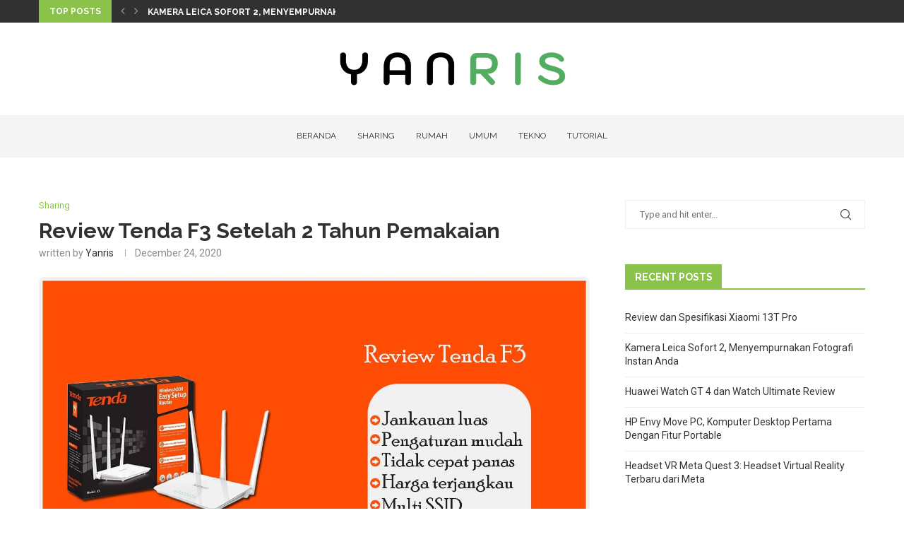

--- FILE ---
content_type: text/html; charset=utf-8
request_url: https://www.google.com/recaptcha/api2/aframe
body_size: 266
content:
<!DOCTYPE HTML><html><head><meta http-equiv="content-type" content="text/html; charset=UTF-8"></head><body><script nonce="_Ymru06hcV9aKCsAyIUHgA">/** Anti-fraud and anti-abuse applications only. See google.com/recaptcha */ try{var clients={'sodar':'https://pagead2.googlesyndication.com/pagead/sodar?'};window.addEventListener("message",function(a){try{if(a.source===window.parent){var b=JSON.parse(a.data);var c=clients[b['id']];if(c){var d=document.createElement('img');d.src=c+b['params']+'&rc='+(localStorage.getItem("rc::a")?sessionStorage.getItem("rc::b"):"");window.document.body.appendChild(d);sessionStorage.setItem("rc::e",parseInt(sessionStorage.getItem("rc::e")||0)+1);localStorage.setItem("rc::h",'1764842275964');}}}catch(b){}});window.parent.postMessage("_grecaptcha_ready", "*");}catch(b){}</script></body></html>

--- FILE ---
content_type: text/css
request_url: https://yanris.com/wp-content/plugins/powerkit/modules/justified-gallery/public/css/public-powerkit-justified-gallery.css?ver=2.9.5
body_size: 200
content:
/**
 * All of the CSS for your public-facing functionality should be
 * included in this file.
 */
/**
 * Environment for all styles (variables, additions, etc).
 */
/*--------------------------------------------------------------*/
/*--------------------------------------------------------------*/
.gallery-type-justified {
	--pk-twitter-caption-color: #FFFFFF;
	--pk-twitter-caption-background: rgba(0, 0, 0, 0.5);
	--pk-twitter-loader-border-color: rgba(0, 0, 0, 0.25);
	--pk-twitter-loader-color: #777;
	--pk-twitter-caption-font-size: 0.75rem;
}

/*--------------------------------------------------------------*/
.gallery-type-justified {
	overflow: hidden;
	position: relative;
	width: 100%;
	min-height: 1.5rem;
}

.gallery-type-justified .gallery-item {
	display: inline-block;
	overflow: hidden;
	position: absolute;
	margin: 0;
	/* background: #888888; To have gray placeholders while the gallery is loading with waitThumbnailsLoad = false */
	opacity: 0.1;
}

.gallery-type-justified .gallery-item > img,
.gallery-type-justified .gallery-item > a > img {
	position: absolute;
	top: 50%;
	left: 50%;
	width: 100%;
	height: auto;
	margin: 0;
	padding: 0;
	border: none;
	opacity: 0;
}

.gallery-type-justified .gallery-item > .caption {
	position: absolute;
	right: 0;
	bottom: 0;
	left: 0;
	margin: 0;
	padding: 0.5rem;
	opacity: 0;
	color: var(--pk-twitter-caption-color);
	background-color: var(--pk-twitter-caption-background);
	font-size: var(--pk-twitter-caption-font-size);
	transition: 0.2s ease opacity;
}

.gallery-type-justified .gallery-item > .caption.caption-visible {
	opacity: 1;
}

.gallery-type-justified > .entry-visible {
	opacity: 1;
	background: none;
}

.gallery-type-justified > .entry-visible > img,
.gallery-type-justified > .entry-visible > a > img {
	opacity: 1;
}

.gallery-type-justified > .jg-filtered {
	display: none;
}

.gallery-type-justified.justified-loaded:before {
	display: none;
}

.gallery-type-justified:before {
	width: 1.5rem;
	height: 1.5rem;
	border: 2px solid var(--pk-twitter-loader-border-color);
	border-top-color: var(--pk-twitter-loader-color);
	border-radius: 50%;
	position: relative;
	-webkit-animation: loader-rotate 1s linear infinite;
	animation: loader-rotate 1s linear infinite;
	position: absolute;
	top: 0;
	right: 0;
	bottom: 0;
	left: 0;
	margin: auto;
	text-align: center;
	content: "";
}

@-webkit-keyframes loader-rotate {
	0% {
		transform: rotate(0);
	}
	100% {
		transform: rotate(360deg);
	}
}

@keyframes loader-rotate {
	0% {
		transform: rotate(0);
	}
	100% {
		transform: rotate(360deg);
	}
}


--- FILE ---
content_type: application/javascript
request_url: https://yanris.com/wp-content/plugins/powerkit/modules/pinterest/public/js/public-powerkit-pin-it.js?ver=2.9.5
body_size: 740
content:
/**
 * Pin It
 */
( function( $ ) {

	$.fn.powerkitPinIt = function() {

		$( this ).each( function() {

			if ( $( this ).hasClass( 'pk-pin-it-ready' ) ) {
				return;
			}

			var width  = $( this ).attr( 'width' );
			var height = $( this ).attr( 'height' );

			if ( typeof width === 'undefined' ) {
				width = $( this ).width();
			}

			if ( typeof height === 'undefined' ) {
				height = $( this ).height();
			}

			if ( !( parseInt( width ) > 120 && parseInt( height ) > 120 ) ) {
				$( this ).addClass( 'pk-pin-it-ready' );
				return;
			}

			var container = $( this ).parent(),
				postURL = $( location ).attr( 'href' ),
				pinURL;

			if ( $( container ).is( 'a' ) ) {

				var imagehref = $( container ).attr( 'href' );

				if ( typeof imagehref !== 'undefined' && imagehref.match( /\.(gif|jpeg|jpg|png|webp)/ ) ) {
					pinURL = imagehref;
				}

				if ( !( $( container ).closest( 'figure' ).length ) ) {
					$( container ).wrap( '<figure class="pk-pin-it-container"></figure>' );
				}

				container = $( container ).parent();

			} else {

				if ( !( $( container ).is( 'figure' ) || $( container ).closest( 'figure' ).length ) ) {
					$( this ).wrap( '<figure class="pk-pin-it-container"></figure>' );
				}

				container = $( this ).parent();

			}

			if ( !$( this ).closest( 'figure' ).hasClass( 'pk-pin-it-container' ) ) {
				$( this ).closest( 'figure' ).addClass( 'pk-pin-it-container' );
			}

			if ( ! pinURL ) {
				if ( $( this ).is( 'img' ) ) {
					pinURL = ( typeof $( this ).data( 'pk-src' ) !== 'undefined' ) ? $( this ).data( 'pk-src' ) : $( this ).attr( 'src' );
				} else {
					pinURL = ( typeof $( container ).find( 'img' ).data( 'src' ) !== 'undefined' ) ? $( container ).find( 'img' ).data( 'src' ) : $( container ).find( 'img' ).attr( 'src' );
				}
			}

			pinURL = encodeURIComponent( pinURL );
			postURL = encodeURIComponent( postURL );

			var figure = container;

			if ( ! $( container ).is( 'figure' ) ) {
				figure = $( container ).closest( 'figure' );
			}

			// Get caption text.
			var imgDescription = $( figure ).find( 'img' ).data( 'pin-description' );

			if ( !imgDescription ) {
				imgDescription = $( figure ).find( '.wp-caption-text' ).text();
			}

			if ( !imgDescription ) {
				imgDescription = $( figure ).find( 'figcaption' ).text();
			}

			if ( !imgDescription ) {
				imgDescription = $( figure ).find( 'img' ).attr( 'alt' );
			}

			if ( imgDescription ) {
				// Add attribute to share URL.
				imgDescription = '&amp;description=' + encodeURIComponent( imgDescription );
			}

			// Img classes.
			var imgClasses = [ 'alignnone', 'aligncenter', 'alignleft', 'alignright' ];

			imgClasses.forEach( function( el ) {
				if ( $( container ).find( 'img' ).hasClass( el ) ) {
					$( container ).find( 'img' ).removeClass( el );
					$( container ).find( 'img' ).closest( 'figure' ).addClass( el );

					// Add width to figure.
					var imgWidth = $( container ).find( 'img' ).attr( 'width' );

					if ( parseInt( imgWidth ) !== 'NaN' ) {
						$( container ).find( 'img' ).closest( 'figure' ).width( imgWidth );
					}
				}
			} );

			// Add func PintIt.
			var addPowerkitPintIt = function( container ) {
				if ( ! $( container ).find( '.pk-pin-it' ).length ) {
					$( '<a class="pk-pin-it" href="http://www.pinterest.com/pin/create/bookmarklet/?url=' + postURL + '&amp;media=' + pinURL + imgDescription + '&is_video=false" target="_blank"><span>Pin</span><span><i class="pk-icon pk-icon-pinterest"></i></span></a>' )
						.appendTo( container )
						.addClass( 'pk-pin-it-visible' );
				}
			}

			// PintIt Mode.
			if ( powerkit_pinit_localize.only_hover ) {

				$( container ).mousemove(function(){
					addPowerkitPintIt( this );
				});

				$( container ).mouseleave(function(){
					var $this = this;

					$( $this ).children( '.pk-pin-it' ).fadeOut( 200, function(){
						$( $this ).children( '.pk-pin-it' ).remove();
					});
				});

			} else {
				addPowerkitPintIt( container );
			}

			$( this ).addClass( 'pk-pin-it-ready' );
		} );
	};


	function initPowerkitPinIt() {

		// Exclude.
		var filterPowerkitPinIt = function() {
			var exclude = powerkit_pinit_localize.exclude_selectors;
			if ( exclude ) {
				if ( $( this ).closest( exclude ).length > 0 ) {
					return false;
				}
			}
			return true;
		}

		// Init.
		$( powerkit_pinit_localize.image_selectors ).imagesLoaded( function() {
			$( powerkit_pinit_localize.image_selectors ).filter( filterPowerkitPinIt ).powerkitPinIt();
		} );
	}

	$( document ).ready( function() {
		initPowerkitPinIt();
		$( document.body ).on( 'post-load image-load', function() {
			initPowerkitPinIt();
		} );
	} );
} )( jQuery );
